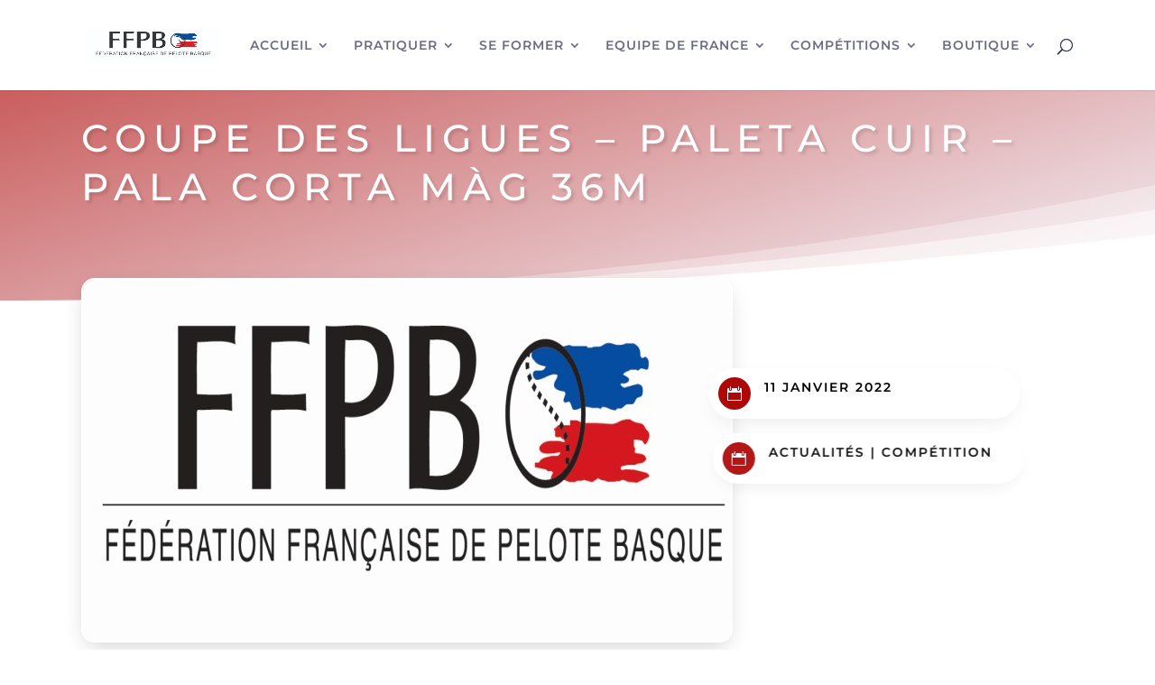

--- FILE ---
content_type: text/html; charset=utf-8
request_url: https://www.google.com/recaptcha/api2/anchor?ar=1&k=6Lfy8k0fAAAAAOkj9JdQ3Q5NbnPUTbAaQgovVTbS&co=aHR0cHM6Ly9mZnBiLm5ldDo0NDM.&hl=en&v=PoyoqOPhxBO7pBk68S4YbpHZ&size=invisible&anchor-ms=20000&execute-ms=30000&cb=37igzg13lhw
body_size: 48674
content:
<!DOCTYPE HTML><html dir="ltr" lang="en"><head><meta http-equiv="Content-Type" content="text/html; charset=UTF-8">
<meta http-equiv="X-UA-Compatible" content="IE=edge">
<title>reCAPTCHA</title>
<style type="text/css">
/* cyrillic-ext */
@font-face {
  font-family: 'Roboto';
  font-style: normal;
  font-weight: 400;
  font-stretch: 100%;
  src: url(//fonts.gstatic.com/s/roboto/v48/KFO7CnqEu92Fr1ME7kSn66aGLdTylUAMa3GUBHMdazTgWw.woff2) format('woff2');
  unicode-range: U+0460-052F, U+1C80-1C8A, U+20B4, U+2DE0-2DFF, U+A640-A69F, U+FE2E-FE2F;
}
/* cyrillic */
@font-face {
  font-family: 'Roboto';
  font-style: normal;
  font-weight: 400;
  font-stretch: 100%;
  src: url(//fonts.gstatic.com/s/roboto/v48/KFO7CnqEu92Fr1ME7kSn66aGLdTylUAMa3iUBHMdazTgWw.woff2) format('woff2');
  unicode-range: U+0301, U+0400-045F, U+0490-0491, U+04B0-04B1, U+2116;
}
/* greek-ext */
@font-face {
  font-family: 'Roboto';
  font-style: normal;
  font-weight: 400;
  font-stretch: 100%;
  src: url(//fonts.gstatic.com/s/roboto/v48/KFO7CnqEu92Fr1ME7kSn66aGLdTylUAMa3CUBHMdazTgWw.woff2) format('woff2');
  unicode-range: U+1F00-1FFF;
}
/* greek */
@font-face {
  font-family: 'Roboto';
  font-style: normal;
  font-weight: 400;
  font-stretch: 100%;
  src: url(//fonts.gstatic.com/s/roboto/v48/KFO7CnqEu92Fr1ME7kSn66aGLdTylUAMa3-UBHMdazTgWw.woff2) format('woff2');
  unicode-range: U+0370-0377, U+037A-037F, U+0384-038A, U+038C, U+038E-03A1, U+03A3-03FF;
}
/* math */
@font-face {
  font-family: 'Roboto';
  font-style: normal;
  font-weight: 400;
  font-stretch: 100%;
  src: url(//fonts.gstatic.com/s/roboto/v48/KFO7CnqEu92Fr1ME7kSn66aGLdTylUAMawCUBHMdazTgWw.woff2) format('woff2');
  unicode-range: U+0302-0303, U+0305, U+0307-0308, U+0310, U+0312, U+0315, U+031A, U+0326-0327, U+032C, U+032F-0330, U+0332-0333, U+0338, U+033A, U+0346, U+034D, U+0391-03A1, U+03A3-03A9, U+03B1-03C9, U+03D1, U+03D5-03D6, U+03F0-03F1, U+03F4-03F5, U+2016-2017, U+2034-2038, U+203C, U+2040, U+2043, U+2047, U+2050, U+2057, U+205F, U+2070-2071, U+2074-208E, U+2090-209C, U+20D0-20DC, U+20E1, U+20E5-20EF, U+2100-2112, U+2114-2115, U+2117-2121, U+2123-214F, U+2190, U+2192, U+2194-21AE, U+21B0-21E5, U+21F1-21F2, U+21F4-2211, U+2213-2214, U+2216-22FF, U+2308-230B, U+2310, U+2319, U+231C-2321, U+2336-237A, U+237C, U+2395, U+239B-23B7, U+23D0, U+23DC-23E1, U+2474-2475, U+25AF, U+25B3, U+25B7, U+25BD, U+25C1, U+25CA, U+25CC, U+25FB, U+266D-266F, U+27C0-27FF, U+2900-2AFF, U+2B0E-2B11, U+2B30-2B4C, U+2BFE, U+3030, U+FF5B, U+FF5D, U+1D400-1D7FF, U+1EE00-1EEFF;
}
/* symbols */
@font-face {
  font-family: 'Roboto';
  font-style: normal;
  font-weight: 400;
  font-stretch: 100%;
  src: url(//fonts.gstatic.com/s/roboto/v48/KFO7CnqEu92Fr1ME7kSn66aGLdTylUAMaxKUBHMdazTgWw.woff2) format('woff2');
  unicode-range: U+0001-000C, U+000E-001F, U+007F-009F, U+20DD-20E0, U+20E2-20E4, U+2150-218F, U+2190, U+2192, U+2194-2199, U+21AF, U+21E6-21F0, U+21F3, U+2218-2219, U+2299, U+22C4-22C6, U+2300-243F, U+2440-244A, U+2460-24FF, U+25A0-27BF, U+2800-28FF, U+2921-2922, U+2981, U+29BF, U+29EB, U+2B00-2BFF, U+4DC0-4DFF, U+FFF9-FFFB, U+10140-1018E, U+10190-1019C, U+101A0, U+101D0-101FD, U+102E0-102FB, U+10E60-10E7E, U+1D2C0-1D2D3, U+1D2E0-1D37F, U+1F000-1F0FF, U+1F100-1F1AD, U+1F1E6-1F1FF, U+1F30D-1F30F, U+1F315, U+1F31C, U+1F31E, U+1F320-1F32C, U+1F336, U+1F378, U+1F37D, U+1F382, U+1F393-1F39F, U+1F3A7-1F3A8, U+1F3AC-1F3AF, U+1F3C2, U+1F3C4-1F3C6, U+1F3CA-1F3CE, U+1F3D4-1F3E0, U+1F3ED, U+1F3F1-1F3F3, U+1F3F5-1F3F7, U+1F408, U+1F415, U+1F41F, U+1F426, U+1F43F, U+1F441-1F442, U+1F444, U+1F446-1F449, U+1F44C-1F44E, U+1F453, U+1F46A, U+1F47D, U+1F4A3, U+1F4B0, U+1F4B3, U+1F4B9, U+1F4BB, U+1F4BF, U+1F4C8-1F4CB, U+1F4D6, U+1F4DA, U+1F4DF, U+1F4E3-1F4E6, U+1F4EA-1F4ED, U+1F4F7, U+1F4F9-1F4FB, U+1F4FD-1F4FE, U+1F503, U+1F507-1F50B, U+1F50D, U+1F512-1F513, U+1F53E-1F54A, U+1F54F-1F5FA, U+1F610, U+1F650-1F67F, U+1F687, U+1F68D, U+1F691, U+1F694, U+1F698, U+1F6AD, U+1F6B2, U+1F6B9-1F6BA, U+1F6BC, U+1F6C6-1F6CF, U+1F6D3-1F6D7, U+1F6E0-1F6EA, U+1F6F0-1F6F3, U+1F6F7-1F6FC, U+1F700-1F7FF, U+1F800-1F80B, U+1F810-1F847, U+1F850-1F859, U+1F860-1F887, U+1F890-1F8AD, U+1F8B0-1F8BB, U+1F8C0-1F8C1, U+1F900-1F90B, U+1F93B, U+1F946, U+1F984, U+1F996, U+1F9E9, U+1FA00-1FA6F, U+1FA70-1FA7C, U+1FA80-1FA89, U+1FA8F-1FAC6, U+1FACE-1FADC, U+1FADF-1FAE9, U+1FAF0-1FAF8, U+1FB00-1FBFF;
}
/* vietnamese */
@font-face {
  font-family: 'Roboto';
  font-style: normal;
  font-weight: 400;
  font-stretch: 100%;
  src: url(//fonts.gstatic.com/s/roboto/v48/KFO7CnqEu92Fr1ME7kSn66aGLdTylUAMa3OUBHMdazTgWw.woff2) format('woff2');
  unicode-range: U+0102-0103, U+0110-0111, U+0128-0129, U+0168-0169, U+01A0-01A1, U+01AF-01B0, U+0300-0301, U+0303-0304, U+0308-0309, U+0323, U+0329, U+1EA0-1EF9, U+20AB;
}
/* latin-ext */
@font-face {
  font-family: 'Roboto';
  font-style: normal;
  font-weight: 400;
  font-stretch: 100%;
  src: url(//fonts.gstatic.com/s/roboto/v48/KFO7CnqEu92Fr1ME7kSn66aGLdTylUAMa3KUBHMdazTgWw.woff2) format('woff2');
  unicode-range: U+0100-02BA, U+02BD-02C5, U+02C7-02CC, U+02CE-02D7, U+02DD-02FF, U+0304, U+0308, U+0329, U+1D00-1DBF, U+1E00-1E9F, U+1EF2-1EFF, U+2020, U+20A0-20AB, U+20AD-20C0, U+2113, U+2C60-2C7F, U+A720-A7FF;
}
/* latin */
@font-face {
  font-family: 'Roboto';
  font-style: normal;
  font-weight: 400;
  font-stretch: 100%;
  src: url(//fonts.gstatic.com/s/roboto/v48/KFO7CnqEu92Fr1ME7kSn66aGLdTylUAMa3yUBHMdazQ.woff2) format('woff2');
  unicode-range: U+0000-00FF, U+0131, U+0152-0153, U+02BB-02BC, U+02C6, U+02DA, U+02DC, U+0304, U+0308, U+0329, U+2000-206F, U+20AC, U+2122, U+2191, U+2193, U+2212, U+2215, U+FEFF, U+FFFD;
}
/* cyrillic-ext */
@font-face {
  font-family: 'Roboto';
  font-style: normal;
  font-weight: 500;
  font-stretch: 100%;
  src: url(//fonts.gstatic.com/s/roboto/v48/KFO7CnqEu92Fr1ME7kSn66aGLdTylUAMa3GUBHMdazTgWw.woff2) format('woff2');
  unicode-range: U+0460-052F, U+1C80-1C8A, U+20B4, U+2DE0-2DFF, U+A640-A69F, U+FE2E-FE2F;
}
/* cyrillic */
@font-face {
  font-family: 'Roboto';
  font-style: normal;
  font-weight: 500;
  font-stretch: 100%;
  src: url(//fonts.gstatic.com/s/roboto/v48/KFO7CnqEu92Fr1ME7kSn66aGLdTylUAMa3iUBHMdazTgWw.woff2) format('woff2');
  unicode-range: U+0301, U+0400-045F, U+0490-0491, U+04B0-04B1, U+2116;
}
/* greek-ext */
@font-face {
  font-family: 'Roboto';
  font-style: normal;
  font-weight: 500;
  font-stretch: 100%;
  src: url(//fonts.gstatic.com/s/roboto/v48/KFO7CnqEu92Fr1ME7kSn66aGLdTylUAMa3CUBHMdazTgWw.woff2) format('woff2');
  unicode-range: U+1F00-1FFF;
}
/* greek */
@font-face {
  font-family: 'Roboto';
  font-style: normal;
  font-weight: 500;
  font-stretch: 100%;
  src: url(//fonts.gstatic.com/s/roboto/v48/KFO7CnqEu92Fr1ME7kSn66aGLdTylUAMa3-UBHMdazTgWw.woff2) format('woff2');
  unicode-range: U+0370-0377, U+037A-037F, U+0384-038A, U+038C, U+038E-03A1, U+03A3-03FF;
}
/* math */
@font-face {
  font-family: 'Roboto';
  font-style: normal;
  font-weight: 500;
  font-stretch: 100%;
  src: url(//fonts.gstatic.com/s/roboto/v48/KFO7CnqEu92Fr1ME7kSn66aGLdTylUAMawCUBHMdazTgWw.woff2) format('woff2');
  unicode-range: U+0302-0303, U+0305, U+0307-0308, U+0310, U+0312, U+0315, U+031A, U+0326-0327, U+032C, U+032F-0330, U+0332-0333, U+0338, U+033A, U+0346, U+034D, U+0391-03A1, U+03A3-03A9, U+03B1-03C9, U+03D1, U+03D5-03D6, U+03F0-03F1, U+03F4-03F5, U+2016-2017, U+2034-2038, U+203C, U+2040, U+2043, U+2047, U+2050, U+2057, U+205F, U+2070-2071, U+2074-208E, U+2090-209C, U+20D0-20DC, U+20E1, U+20E5-20EF, U+2100-2112, U+2114-2115, U+2117-2121, U+2123-214F, U+2190, U+2192, U+2194-21AE, U+21B0-21E5, U+21F1-21F2, U+21F4-2211, U+2213-2214, U+2216-22FF, U+2308-230B, U+2310, U+2319, U+231C-2321, U+2336-237A, U+237C, U+2395, U+239B-23B7, U+23D0, U+23DC-23E1, U+2474-2475, U+25AF, U+25B3, U+25B7, U+25BD, U+25C1, U+25CA, U+25CC, U+25FB, U+266D-266F, U+27C0-27FF, U+2900-2AFF, U+2B0E-2B11, U+2B30-2B4C, U+2BFE, U+3030, U+FF5B, U+FF5D, U+1D400-1D7FF, U+1EE00-1EEFF;
}
/* symbols */
@font-face {
  font-family: 'Roboto';
  font-style: normal;
  font-weight: 500;
  font-stretch: 100%;
  src: url(//fonts.gstatic.com/s/roboto/v48/KFO7CnqEu92Fr1ME7kSn66aGLdTylUAMaxKUBHMdazTgWw.woff2) format('woff2');
  unicode-range: U+0001-000C, U+000E-001F, U+007F-009F, U+20DD-20E0, U+20E2-20E4, U+2150-218F, U+2190, U+2192, U+2194-2199, U+21AF, U+21E6-21F0, U+21F3, U+2218-2219, U+2299, U+22C4-22C6, U+2300-243F, U+2440-244A, U+2460-24FF, U+25A0-27BF, U+2800-28FF, U+2921-2922, U+2981, U+29BF, U+29EB, U+2B00-2BFF, U+4DC0-4DFF, U+FFF9-FFFB, U+10140-1018E, U+10190-1019C, U+101A0, U+101D0-101FD, U+102E0-102FB, U+10E60-10E7E, U+1D2C0-1D2D3, U+1D2E0-1D37F, U+1F000-1F0FF, U+1F100-1F1AD, U+1F1E6-1F1FF, U+1F30D-1F30F, U+1F315, U+1F31C, U+1F31E, U+1F320-1F32C, U+1F336, U+1F378, U+1F37D, U+1F382, U+1F393-1F39F, U+1F3A7-1F3A8, U+1F3AC-1F3AF, U+1F3C2, U+1F3C4-1F3C6, U+1F3CA-1F3CE, U+1F3D4-1F3E0, U+1F3ED, U+1F3F1-1F3F3, U+1F3F5-1F3F7, U+1F408, U+1F415, U+1F41F, U+1F426, U+1F43F, U+1F441-1F442, U+1F444, U+1F446-1F449, U+1F44C-1F44E, U+1F453, U+1F46A, U+1F47D, U+1F4A3, U+1F4B0, U+1F4B3, U+1F4B9, U+1F4BB, U+1F4BF, U+1F4C8-1F4CB, U+1F4D6, U+1F4DA, U+1F4DF, U+1F4E3-1F4E6, U+1F4EA-1F4ED, U+1F4F7, U+1F4F9-1F4FB, U+1F4FD-1F4FE, U+1F503, U+1F507-1F50B, U+1F50D, U+1F512-1F513, U+1F53E-1F54A, U+1F54F-1F5FA, U+1F610, U+1F650-1F67F, U+1F687, U+1F68D, U+1F691, U+1F694, U+1F698, U+1F6AD, U+1F6B2, U+1F6B9-1F6BA, U+1F6BC, U+1F6C6-1F6CF, U+1F6D3-1F6D7, U+1F6E0-1F6EA, U+1F6F0-1F6F3, U+1F6F7-1F6FC, U+1F700-1F7FF, U+1F800-1F80B, U+1F810-1F847, U+1F850-1F859, U+1F860-1F887, U+1F890-1F8AD, U+1F8B0-1F8BB, U+1F8C0-1F8C1, U+1F900-1F90B, U+1F93B, U+1F946, U+1F984, U+1F996, U+1F9E9, U+1FA00-1FA6F, U+1FA70-1FA7C, U+1FA80-1FA89, U+1FA8F-1FAC6, U+1FACE-1FADC, U+1FADF-1FAE9, U+1FAF0-1FAF8, U+1FB00-1FBFF;
}
/* vietnamese */
@font-face {
  font-family: 'Roboto';
  font-style: normal;
  font-weight: 500;
  font-stretch: 100%;
  src: url(//fonts.gstatic.com/s/roboto/v48/KFO7CnqEu92Fr1ME7kSn66aGLdTylUAMa3OUBHMdazTgWw.woff2) format('woff2');
  unicode-range: U+0102-0103, U+0110-0111, U+0128-0129, U+0168-0169, U+01A0-01A1, U+01AF-01B0, U+0300-0301, U+0303-0304, U+0308-0309, U+0323, U+0329, U+1EA0-1EF9, U+20AB;
}
/* latin-ext */
@font-face {
  font-family: 'Roboto';
  font-style: normal;
  font-weight: 500;
  font-stretch: 100%;
  src: url(//fonts.gstatic.com/s/roboto/v48/KFO7CnqEu92Fr1ME7kSn66aGLdTylUAMa3KUBHMdazTgWw.woff2) format('woff2');
  unicode-range: U+0100-02BA, U+02BD-02C5, U+02C7-02CC, U+02CE-02D7, U+02DD-02FF, U+0304, U+0308, U+0329, U+1D00-1DBF, U+1E00-1E9F, U+1EF2-1EFF, U+2020, U+20A0-20AB, U+20AD-20C0, U+2113, U+2C60-2C7F, U+A720-A7FF;
}
/* latin */
@font-face {
  font-family: 'Roboto';
  font-style: normal;
  font-weight: 500;
  font-stretch: 100%;
  src: url(//fonts.gstatic.com/s/roboto/v48/KFO7CnqEu92Fr1ME7kSn66aGLdTylUAMa3yUBHMdazQ.woff2) format('woff2');
  unicode-range: U+0000-00FF, U+0131, U+0152-0153, U+02BB-02BC, U+02C6, U+02DA, U+02DC, U+0304, U+0308, U+0329, U+2000-206F, U+20AC, U+2122, U+2191, U+2193, U+2212, U+2215, U+FEFF, U+FFFD;
}
/* cyrillic-ext */
@font-face {
  font-family: 'Roboto';
  font-style: normal;
  font-weight: 900;
  font-stretch: 100%;
  src: url(//fonts.gstatic.com/s/roboto/v48/KFO7CnqEu92Fr1ME7kSn66aGLdTylUAMa3GUBHMdazTgWw.woff2) format('woff2');
  unicode-range: U+0460-052F, U+1C80-1C8A, U+20B4, U+2DE0-2DFF, U+A640-A69F, U+FE2E-FE2F;
}
/* cyrillic */
@font-face {
  font-family: 'Roboto';
  font-style: normal;
  font-weight: 900;
  font-stretch: 100%;
  src: url(//fonts.gstatic.com/s/roboto/v48/KFO7CnqEu92Fr1ME7kSn66aGLdTylUAMa3iUBHMdazTgWw.woff2) format('woff2');
  unicode-range: U+0301, U+0400-045F, U+0490-0491, U+04B0-04B1, U+2116;
}
/* greek-ext */
@font-face {
  font-family: 'Roboto';
  font-style: normal;
  font-weight: 900;
  font-stretch: 100%;
  src: url(//fonts.gstatic.com/s/roboto/v48/KFO7CnqEu92Fr1ME7kSn66aGLdTylUAMa3CUBHMdazTgWw.woff2) format('woff2');
  unicode-range: U+1F00-1FFF;
}
/* greek */
@font-face {
  font-family: 'Roboto';
  font-style: normal;
  font-weight: 900;
  font-stretch: 100%;
  src: url(//fonts.gstatic.com/s/roboto/v48/KFO7CnqEu92Fr1ME7kSn66aGLdTylUAMa3-UBHMdazTgWw.woff2) format('woff2');
  unicode-range: U+0370-0377, U+037A-037F, U+0384-038A, U+038C, U+038E-03A1, U+03A3-03FF;
}
/* math */
@font-face {
  font-family: 'Roboto';
  font-style: normal;
  font-weight: 900;
  font-stretch: 100%;
  src: url(//fonts.gstatic.com/s/roboto/v48/KFO7CnqEu92Fr1ME7kSn66aGLdTylUAMawCUBHMdazTgWw.woff2) format('woff2');
  unicode-range: U+0302-0303, U+0305, U+0307-0308, U+0310, U+0312, U+0315, U+031A, U+0326-0327, U+032C, U+032F-0330, U+0332-0333, U+0338, U+033A, U+0346, U+034D, U+0391-03A1, U+03A3-03A9, U+03B1-03C9, U+03D1, U+03D5-03D6, U+03F0-03F1, U+03F4-03F5, U+2016-2017, U+2034-2038, U+203C, U+2040, U+2043, U+2047, U+2050, U+2057, U+205F, U+2070-2071, U+2074-208E, U+2090-209C, U+20D0-20DC, U+20E1, U+20E5-20EF, U+2100-2112, U+2114-2115, U+2117-2121, U+2123-214F, U+2190, U+2192, U+2194-21AE, U+21B0-21E5, U+21F1-21F2, U+21F4-2211, U+2213-2214, U+2216-22FF, U+2308-230B, U+2310, U+2319, U+231C-2321, U+2336-237A, U+237C, U+2395, U+239B-23B7, U+23D0, U+23DC-23E1, U+2474-2475, U+25AF, U+25B3, U+25B7, U+25BD, U+25C1, U+25CA, U+25CC, U+25FB, U+266D-266F, U+27C0-27FF, U+2900-2AFF, U+2B0E-2B11, U+2B30-2B4C, U+2BFE, U+3030, U+FF5B, U+FF5D, U+1D400-1D7FF, U+1EE00-1EEFF;
}
/* symbols */
@font-face {
  font-family: 'Roboto';
  font-style: normal;
  font-weight: 900;
  font-stretch: 100%;
  src: url(//fonts.gstatic.com/s/roboto/v48/KFO7CnqEu92Fr1ME7kSn66aGLdTylUAMaxKUBHMdazTgWw.woff2) format('woff2');
  unicode-range: U+0001-000C, U+000E-001F, U+007F-009F, U+20DD-20E0, U+20E2-20E4, U+2150-218F, U+2190, U+2192, U+2194-2199, U+21AF, U+21E6-21F0, U+21F3, U+2218-2219, U+2299, U+22C4-22C6, U+2300-243F, U+2440-244A, U+2460-24FF, U+25A0-27BF, U+2800-28FF, U+2921-2922, U+2981, U+29BF, U+29EB, U+2B00-2BFF, U+4DC0-4DFF, U+FFF9-FFFB, U+10140-1018E, U+10190-1019C, U+101A0, U+101D0-101FD, U+102E0-102FB, U+10E60-10E7E, U+1D2C0-1D2D3, U+1D2E0-1D37F, U+1F000-1F0FF, U+1F100-1F1AD, U+1F1E6-1F1FF, U+1F30D-1F30F, U+1F315, U+1F31C, U+1F31E, U+1F320-1F32C, U+1F336, U+1F378, U+1F37D, U+1F382, U+1F393-1F39F, U+1F3A7-1F3A8, U+1F3AC-1F3AF, U+1F3C2, U+1F3C4-1F3C6, U+1F3CA-1F3CE, U+1F3D4-1F3E0, U+1F3ED, U+1F3F1-1F3F3, U+1F3F5-1F3F7, U+1F408, U+1F415, U+1F41F, U+1F426, U+1F43F, U+1F441-1F442, U+1F444, U+1F446-1F449, U+1F44C-1F44E, U+1F453, U+1F46A, U+1F47D, U+1F4A3, U+1F4B0, U+1F4B3, U+1F4B9, U+1F4BB, U+1F4BF, U+1F4C8-1F4CB, U+1F4D6, U+1F4DA, U+1F4DF, U+1F4E3-1F4E6, U+1F4EA-1F4ED, U+1F4F7, U+1F4F9-1F4FB, U+1F4FD-1F4FE, U+1F503, U+1F507-1F50B, U+1F50D, U+1F512-1F513, U+1F53E-1F54A, U+1F54F-1F5FA, U+1F610, U+1F650-1F67F, U+1F687, U+1F68D, U+1F691, U+1F694, U+1F698, U+1F6AD, U+1F6B2, U+1F6B9-1F6BA, U+1F6BC, U+1F6C6-1F6CF, U+1F6D3-1F6D7, U+1F6E0-1F6EA, U+1F6F0-1F6F3, U+1F6F7-1F6FC, U+1F700-1F7FF, U+1F800-1F80B, U+1F810-1F847, U+1F850-1F859, U+1F860-1F887, U+1F890-1F8AD, U+1F8B0-1F8BB, U+1F8C0-1F8C1, U+1F900-1F90B, U+1F93B, U+1F946, U+1F984, U+1F996, U+1F9E9, U+1FA00-1FA6F, U+1FA70-1FA7C, U+1FA80-1FA89, U+1FA8F-1FAC6, U+1FACE-1FADC, U+1FADF-1FAE9, U+1FAF0-1FAF8, U+1FB00-1FBFF;
}
/* vietnamese */
@font-face {
  font-family: 'Roboto';
  font-style: normal;
  font-weight: 900;
  font-stretch: 100%;
  src: url(//fonts.gstatic.com/s/roboto/v48/KFO7CnqEu92Fr1ME7kSn66aGLdTylUAMa3OUBHMdazTgWw.woff2) format('woff2');
  unicode-range: U+0102-0103, U+0110-0111, U+0128-0129, U+0168-0169, U+01A0-01A1, U+01AF-01B0, U+0300-0301, U+0303-0304, U+0308-0309, U+0323, U+0329, U+1EA0-1EF9, U+20AB;
}
/* latin-ext */
@font-face {
  font-family: 'Roboto';
  font-style: normal;
  font-weight: 900;
  font-stretch: 100%;
  src: url(//fonts.gstatic.com/s/roboto/v48/KFO7CnqEu92Fr1ME7kSn66aGLdTylUAMa3KUBHMdazTgWw.woff2) format('woff2');
  unicode-range: U+0100-02BA, U+02BD-02C5, U+02C7-02CC, U+02CE-02D7, U+02DD-02FF, U+0304, U+0308, U+0329, U+1D00-1DBF, U+1E00-1E9F, U+1EF2-1EFF, U+2020, U+20A0-20AB, U+20AD-20C0, U+2113, U+2C60-2C7F, U+A720-A7FF;
}
/* latin */
@font-face {
  font-family: 'Roboto';
  font-style: normal;
  font-weight: 900;
  font-stretch: 100%;
  src: url(//fonts.gstatic.com/s/roboto/v48/KFO7CnqEu92Fr1ME7kSn66aGLdTylUAMa3yUBHMdazQ.woff2) format('woff2');
  unicode-range: U+0000-00FF, U+0131, U+0152-0153, U+02BB-02BC, U+02C6, U+02DA, U+02DC, U+0304, U+0308, U+0329, U+2000-206F, U+20AC, U+2122, U+2191, U+2193, U+2212, U+2215, U+FEFF, U+FFFD;
}

</style>
<link rel="stylesheet" type="text/css" href="https://www.gstatic.com/recaptcha/releases/PoyoqOPhxBO7pBk68S4YbpHZ/styles__ltr.css">
<script nonce="EOSID6NXFvK-GMvWLGha2g" type="text/javascript">window['__recaptcha_api'] = 'https://www.google.com/recaptcha/api2/';</script>
<script type="text/javascript" src="https://www.gstatic.com/recaptcha/releases/PoyoqOPhxBO7pBk68S4YbpHZ/recaptcha__en.js" nonce="EOSID6NXFvK-GMvWLGha2g">
      
    </script></head>
<body><div id="rc-anchor-alert" class="rc-anchor-alert"></div>
<input type="hidden" id="recaptcha-token" value="[base64]">
<script type="text/javascript" nonce="EOSID6NXFvK-GMvWLGha2g">
      recaptcha.anchor.Main.init("[\x22ainput\x22,[\x22bgdata\x22,\x22\x22,\[base64]/[base64]/[base64]/[base64]/cjw8ejpyPj4+eil9Y2F0Y2gobCl7dGhyb3cgbDt9fSxIPWZ1bmN0aW9uKHcsdCx6KXtpZih3PT0xOTR8fHc9PTIwOCl0LnZbd10/dC52W3ddLmNvbmNhdCh6KTp0LnZbd109b2Yoeix0KTtlbHNle2lmKHQuYkImJnchPTMxNylyZXR1cm47dz09NjZ8fHc9PTEyMnx8dz09NDcwfHx3PT00NHx8dz09NDE2fHx3PT0zOTd8fHc9PTQyMXx8dz09Njh8fHc9PTcwfHx3PT0xODQ/[base64]/[base64]/[base64]/bmV3IGRbVl0oSlswXSk6cD09Mj9uZXcgZFtWXShKWzBdLEpbMV0pOnA9PTM/bmV3IGRbVl0oSlswXSxKWzFdLEpbMl0pOnA9PTQ/[base64]/[base64]/[base64]/[base64]\x22,\[base64]\\u003d\\u003d\x22,\x22F0ElWzzDiXc9Z8KBVjTCiMO/wobCg8OGFMK0w4lTbsKLXsK4V3MaOwTDrAZ6w5kywpLDsMOLEcORUMO5QXJEeAbCtQU5wrbCqVPDpzlNcXkrw55ZcsKjw4FnZxjChcO7dcKgQ8OkGMKTSnJGfA3DnVrDucOIQcKeY8O6w43CvQ7CncK1UDQYAXLCn8KtTBgSNlEkJ8Kcw43DqQ/CvAbDhw48wrYiwqXDjj7CmilNc8OPw6jDvmDDhMKEPRHCtz1gwovDkMODwoVfwqsoVcOYwrPDjsO/F3FNZjvCgD0ZwqEPwoRVE8KTw5PDp8Ozw70Yw7cJTzgVdWzCkcK7BTTDn8OtZMKMTTnCosKrw5bDv8OuNcORwpE6XxYbwqfDjMOcUWPCscOkw5TCtcOYwoYaPcKmeEoPJVx6LMOQasKZSsOURjbCkDvDuMOsw4NsWSnDrcO/w4vDtwlPScONwppAw7JFw7wfwqfCn0gyXTXDqnDDs8OIS8Oswpl4wrvDnMOqwpzDosOpEHNhbm/Dh2IJwo3DqxEMOcO1E8KVw7XDl8OOwrnDh8KRwpkdZcOhwp/CrcKMUsKZw5IYeMK2w4zCtcOAaMKVDgHCrx3DlsOhw6xqZE0lQ8KOw5LCisKzwqxdw55tw6ckwpVRwpsYw45tGMK2BkghwqXCoMOSwpTCrsK7SAE9wrXCmsOPw7V7UTrCgsOJwpUgUMKEdhlcH8KAOihPw4RjPcOIDDJcWcKpwoVUO8KmWx3ClWUEw61Hwo/DjcOxw7HCgWvCvcKoFMKhwrPCqcKnZiXDvsKUwpjCmTnCsGUTw7XDoh8Pw7lYfz/CtsKZwoXDjHjCn3XCksKfwqlfw68qw5IEwqk9wrfDhzwLHsOVYsOfw6LCoitOw7Rhwp0oPsO5wrrCtjLCh8KTJsOXY8KCwrzDuEnDoDBSwozClMOcw4kfwqlhw43CssOdSTrDnEVZD1TCujrCqhDCuz5iPhLCjsKkNBxCwrDCmU3Dr8OrG8K/KXlrc8OiVcKKw5vCtUvClcKQKcOxw6PCqcK3w6lYKn7ClMK3w7Fgw63DmcOXK8KVbcKawrHDhcOswp0UXsOwb8KrQ8OawqwWw7ViSn17RRnCrcKjF0/[base64]/[base64]/w4fCvRYNwrUdEHRFAEXCi2hPwpHDl8K0TMKlCMOoSDTCt8Knw6XDosK4w6sYwrBzCRTCjBLDtT9UwqfDt2MNB2TDj217YSAWw6LDq8Kdw4Rbw7fCicOMJMOQKMKOO8KDJwpRworDuxDCsirDlxrChUHCv8OsCMO2fi0VCUdja8O/w7d4w59/[base64]/DvcOnJMOoPMO9w5l3UTt2w6spwpxtYQcUQwzCksKTNFbCi8K5w47CgCzDl8O4wrjDqCdKZgAwwpbDg8OVFjoBwqRAbzsAHEXDiAx6w5DCtcKwNR9kZzccw4LCoA7Ch0HCrMKkw5LDsiJ1w4Ziw7YDKcOhw6TDhnp7wp0wGiNOw50mI8OHJh/DrV82wqwZw7jDgQlBCU8Hwo0oFMKNB3Juc8KcYcKqZXVAw7/CpsOuwot3f3PCjQPDpkPDp2hoKDvClW3CpsKeKsOowr8dYRIpw6ARFArCogxTcQUODiJHLi0vwpNIw6NBw5IpJ8K2JsO/XX3ChjZSCyzCucOewpvDs8O6wpdCWsOfN2bCiVnDrEB3woR+YsOeewVXw5wDwrbDn8O6wqt0eWMtw7UOb0bCj8K+YTkRdndIanBPYhxRwrFewqbCoiwzw6Yxw60xwoU7w5AIw600woU0w7XDkybCsDFzw5nDpm5aCzM6UlYswrNbHXENS1nCisO/[base64]/DssK7OgQvwp9+wq5pdyXDgQvDosKvw4sKw4zDq2UWw4Auwq1jNkDCgMKFw4Jbwqw+wrF+w7diw7lmwrQ6bTc7wpnCvwTDucKcwrvDv0k8LsOyw5TDnMKJDGUJNRTCo8KfbiHDtMKoMcOgwoPDugZ8HsOmwoh4AMK7w4Flc8KlMcK3ZUFiwq3DgcOYwqrDlVMtwqxIwr/ClSLDvcKDZnlOw4xRw4YSASjDmMOUdUjDlBQIwoN/w50aQcOXUyEJw6/CnsKzMcKAw7dow7xcWwspVzLDlnskMsOoYhXDn8OIYsOAalUbNcORDsOfw4HDtzPDm8OxwoQAw6B+CHhyw4bCqHUVRMOWwrA6wrzDkcKZDHs+w4bDsCpSwr/DpzpFBXXCq1PDpMOvDGN2w7fDsMOSwqMpw6rDk0LCnXbCg1DDvjgDLQ3Cr8KMw5JPJcKtFx5ww50aw7A8woTCpAoGNsKTw5LDjsKewqDDo8KdHsKVLcObL8Kib8KINMKsw7/CoMOfbMK4S01nw4jCscO7FsOwQcOZQWLDtz/Cm8K7wpLDpcKpZTR5w6fCrcO9wqdVwojCgcOKwpDClMKAfWjCk0PCumbCpH7CocKmG1bDvk0kdcOcw783PcOxRcO8w6Uqw4zDiETDhxs3w5rDm8OZw4gBQ8K2IgcUDsOkI3bCsxfDq8OaMgEDT8KtWzQiwqIQeknDnAwbOGvDosOEwoY8Fj/CjVHDmnzDvDFkw7Jrw4fCh8Kaw5jCm8Oyw5/Dv2XDnMKTBx/[base64]/CnjPCtQ3DlAI+ZcKoZnTDiRQ1M8Orw69Yw5pLf8K4ThIiw5jCtwdtbSwdw5jDrsK7ODDCsMO9wq3DucOgw7UxK1hPwpLCg8O4w71tJcKXw4bDhcOHdMO+w5PDosKLwqnCkBY4CsKXw4Vsw5JqYcKVw4PDh8KYKD/[base64]/wr/DoUlGNSTDum7CncKRw5dGw7wvN8Osw43DlV/[base64]/Cl8OkUBQFw69twoxBw4tZBsKSf8OheUzCocO4IsK8dAQgcMKxwoY2wptbH8KmRVA5wofCu3MvIcKdD1TCkG7DvcKew7vCsSZcRMK5JcKgOifDmMOXPwjCsMOdd0jDk8KVf0vDo8KuAA/CgCfDmDTCpzrDtVXDqDxrwpDCrcOib8Kdw59gw5dZwoPDv8OSKUoKN2l/w4DDucKQw5MqwrDClVrCuCQtM2TChcKsXR3DmsKcCFjCq8KmQlvDhyfDtcOSVjzCmRrDmcOnwolvesOnBV9Uwqhmwr3CuMKZw7pGBTI2w5zDhsKufsOLwojDvcKqw6tlwpA4Nl5pGhjDjMKGLnnDncO/wq7CnWjCgwnCp8KKAcKGw41+woXDt3NpEToPw77Ch03DhMK2w5fCnWsSwpsww5NgTMOAwqbDvMOCCcKXwpdtw7R9w7tVR0xfIQzCiA3Do2PDgcOAM8KOLAMMw5dJOMOqfxRTw53Do8KAY3PCqcKMRz5uYMKnfsO7Gk/DnGM1w6BFLXLDlS5SDHbCgsKnCcOXw6DDoVEiw7Ujw5w0wp3DujwJwqLDk8Ogw7JdwqLDscKSw5MMScOOwqzCpDk/RMKYN8KhLzsIw4RwfhPDt8K+asK9w701U8OUeVTDgUjCjsK3wrPChsKiwp9bPsKgf8KHwovDksK+w75/w5PDij3Ch8KGw7gIYitLPDovwqfDtcKeO8O6asOyPTLCiwrCkMKkw542wpQANMOSWyNgw7vCqsKaQ2wZaCLCkcOICXjDmX5AY8O5QsKNVC0YwqnDqcOqwpzDvzkqYMObw4LCqMKew4Myw5N2w4N2wqLDgcOse8O7fsONw5UJw4QQA8KzNUo9w5fCqRcfw7rCpSEdwr/Dk0PCkE8aw7PCksO8w4d1MTDDnMOiwq8CK8O/d8K6w6ghG8OcFGJ8bH/DicKWR8KOJsOxbi50UcO4bsKdQk1DNS3DrcOKw51uWsKafVcRGTJ1w77DsMOQVGXDhiLDhS/DkwfCmsK0wpUWLcOWwoPCuyXCk8KrbynDoE04bQsJbsKLd8KwcAzDv3liw61fOADDjcOsw5HChcODKycmw7bDsGtifjPDosKYw6HCtMOiw6rCgsKOw5nDscO0wp4UQ2/CqsOTGyY4T8OIw5Idw7/Dt8OWw7nDg2LDhMKhwq7Cn8OawpJESsKlKG3Dv8OxfcKgYcO2w6nDszpxwopIwr85V8KGI0HDksOFw6LCnSbDrsO+wpDCncO2VBEvw4XCt8KfwrLDjjpqwrsAa8K1wr1wLsOLw5VTwrheAXZsfFnDtTFYYFFHw6J5wrrDs8Kvwo3DkzZPwpd/wqETOnEXwo/DksOxZsO/X8KsVcK+aXI6wrF9w7bDsATDigDDqDBjPMOdwoMqOsKcw7NcwpjDr3fDmkgBwpbDv8Kww5PCjcOUCcOiwo3DlcKfwpdDfsKQWD91w5HCucOAwrLClH0mWwoxJ8OqLD/ChsOQcg/[base64]/PgAjw4LDiTjDvsKxJcKMZMOzNBLCrA98dsKMKMO4BxDCpcODw4FxN0rDsEoYRMKZw6vDpsKKHMOoG8OUF8Kow4DDv07DoU/[base64]/CpWVCZcOXwoxoIcOZXSpcw7PCksKEw7PDn8OIw7TDrX7DvcKTwrPCnmLDisO6wqnCqsOjw7JVFjvCm8K+w5XDvcOvGj0CN2/Dl8Kbw7QZSMOUeMOYw5RaYsKvw7NxwoDCqcObwo3DmMK6wrXCkmbDgQHCjl/DpMOWccKZSMOGMMOrwpvDv8ORNnfCiktww7kKwrgDw5LCs8KdwqRRwpjCiG0pUkA+wrc5w73CrwPCoG4gwovCrhgodELDu11jwofCtRrDsMOtS0FjBsO6w6/Cp8K6w7wHK8KLw6nCj2rCjibDqm0Pw7hsNW0Fw5tMwrY5woIlC8KxbRzDgsOzXSfDokbCmiLDhsKeZCctw7nCtMOSeCTDmsKObMKrwqUce8OSwr4/GSEgUQsSw5LCscO7TMO6w4rDg8KiIsOBw6xacMOfVWDCi1nDnFPDnsKowqrCjiYwwqthSsKaE8K/S8KTFsOcB2vDrMOXwpEZERHDtVpew5jCphFWw7BraEVOw5hpw7lZw7HCgMKuScKGcDotw5o6OsKkwq3DnMOPV2HCuE0Qw70bw6PDhMOZAlDDnMOgVnLCqsKzwpTCgsOIw5LCncKBWsOgOHnDssOOLcKbwrZlXRvCj8KzwpMgcsKfwr/DtyBWfMOYcsKbwr/CjMKPTDrCk8OuQcK/w7/DlVHClijDv8OMMw8YwrrDvsO8ZjoMw7Bowq57LcOHwqJQIcKPwp3DnT7CiRU1RcK/w6fCsQNSw6bChgNEw4hHw4Qhw7UHME3CihDChW/Ds8OySMOsO8KXw4fCssKPwrErwq/Dt8K0PcOWw58bw7ddTBM7EQUSwrPCqMKuIy/Dt8KnbcKOAsOfIE/CtMKywoTDuUJvfTvDosOJV8O0wop7YDTCsxl5w4TComvCiSTDncKJbcOsXAHDuTHCszvDs8Otw7DCosOIwobCrgc0wp/DrsKaEMOpw45UAsKgfMKtw5AQAMKKwq9recKMwq3CiDYMBjnCr8OpXhhTw6h3w5/[base64]/Cgl9cwr4ZaTjDl8KtLMOXwrTCiR0LwoQSPxzCpnfCp11BJsKjNCTDuWTDkW/Dl8O8e8KETRvDj8OWXnk7XsKMZkXCtcKHV8OidsOgwrRjZy3DjsOHLsO/DsOGwoDDl8ORwqjDnmXDhG8xZsK1PVLDucKswo8Fwo/CrsKHwqHCkiY6w61BworCqULDhQtyM3AfDMKLw4HCisOkH8KBOcOGcMKAfAJzXgJJDsKwwqtzURnDs8OkwojCs2c7w4XCh3txe8KOaSnDmcKew7DDosOAZx0yHcKoLnPCu11vw7LCjMKDMsKMw4HDrh/CihXDkGjDnwjChsKhw7vDkcK6wp8mwqDClRLDksKkBl13w7Ulw5bDmcOXwqPCm8OHwphnwp/DkMKQKEvDoX7ClEpYLMOzXMO5HGNiKiXDlV5lw4g8wrfDkWpcwpZ1w7c6HzXDksKfwobDhcOkXMO/VcOyWF/Ds3LChxTCkMKDKCfChMK2T2wfwrnDojfCk8KvwpvDqgrCoBotwpRyQsOpbncbw5k0PSLDn8KEw587wo8TYB/CqkBuwqsCwqDDhlPDsMKmw7RbCTTDiTzDusKkCsKZwqd9w6tDZMOmw6vDmQ3DvDbDqcKLf8OAUSnDnj8ZfcOiOTFDw47CksOACyzDr8KxwoBGZBTDtcOvw4/[base64]/Cv04rasOqw6g+wqrDjT/Dt0DDusO3wr/ChVPDrcKLw4DDqMKpb2NJB8KhwrTCssOORkHChUTDpsKLAVjCpsK/TMO/w6fDr3zDiMO3w63CvVJtw4UcwqTCr8OnwqzDtFpVej/DoHbDusKOBsKpPS1tHglwWMOowo1xwp3CnicXwpdUwplvaEp5wqYpFRzChGXDsQFvwpVfw6fCgcKLesOgFhwWw6XClsOkB19ywogVwqspUyXCrMO5w5seHMKkwpfDoWcDGcO+w6/[base64]/CiXQYTD3DuFnDvSlmworDlMKRSDnDkDocJ8OawqHDtE/Ds8O6wrNawqBJCm43YVxIw5rCp8Knwp5eEkzDggfDjMOAw6bDkyHDnMO4JGTDrcOmIsK7Z8Kcwo7ChTbCmMK5w4DCjQbDqcKBw6XDqcKEw79dw55yb8OsSi7CmcK6wp/Ck3nCscOJw73DnBocO8O4wq/DuCHCklTCjMKfNlLDnzLCkMOyZ1vChHweUcK+wqjDng0XUC/CqMOOw5gvVBMcwqLDlj/Drkx3KnVIw5DCjyUuQkZhMhHCm3xew5nDhnDCum/DrsKmwoTCnWwewr0TdcObw6zCoMK+wqPDhB0ow7Rfw47DnMKfH2scw5DDscOywovCigzCisO7IhR/[base64]/[base64]/wpY/c8Khwp/CvMOHKBnCkT4cwrzCpjcAbcOIwr9FX2XCkMOFQFnCk8OjccK1GsKVL8KaPinCg8OHwqnDi8OrwobCpCpIw71nw4wTwr4WTMKLwr4pJzvCq8ObeT3CmRwgPy8/VDrDmcKJw5zDpsOpwrvCtGTDlBVtJy7Ch2F9MsKVw53Dt8Oywp7DpcO6CMOxRSPDjMK8w4hbw4dpFsKiV8O0U8O1wr0fXSpga8OZQMOfwqTCgU1mCnHDnsOhPwIqd8KpfsKfLBNWHsKuw7lTw6VqDUzClkc8wpjDmWl/UjBjw6nDtMKvwpMiV1bCu8Orw7QdXAEKw71XwposFsKRbnHCusOTwrrDiFp6KcKUwqYlwo8AJcKwBcOfwpJIEm4VMsK/wobCqAbCqSAcwqF/w77Cp8Ksw7ZPY2vClnNuw64UwrPDr8KMeUJ1wp3Cnm1KHj1Xw4HDrsOTNMO/[base64]/wrLDt8OUCmXDmWMwEHzCj8KwwrIXw7/CnybDmsOIw7PCmMKeBlIqwp1Rw74jL8ORWsKyw6vCr8OFwqLCvMO0w4QeV2DCuSRSDGsZw79yGcOGwqZVwosRwoPDvsKkf8OnGBnCsEHDrh7CicOMYX8ww5HCi8OLWxrDsVkbwqzCi8Kkw77Di0Qhwr82Km/[base64]/w5TDmcKBwq7CpMOSw4XCmMKzGcKAw4wvccKrBD1FUUfDvsKWw5EEwp9bw7IBRsKzwpTDrx5WwrsITl1swptswpF1BsKhTsOOw5DCisOHw7hAw5nCgcO6wpXDscOaaRbDvQHDoygWWA1RIW/CgMOSXsK+fsKPDcO7KMOwZMOzIMO0w5PDnSMgcsKCYElZw7bClTvCqcO0wq3CkjPDvVEJw6A7wqrCmHsZwrnCtsOow6rDnmHDjinDsR7CnxI4wrXCvhciD8KgBCjDsMOqX8KcwqrCr2kzBMK4ZVnCuTXDoDRjw4ozw6rCsy7ChWDDtXXDnUdBFcK3M8KnKcK/fkLDjsOfwo9vw6DDgMOTwr3CtMOfwoXCosOUw6vDuMOTw5dOXxQrFVHCrMKeSVVqwq9jw6sCwrnDgkzCmMOMf3bCv1HCq2vCvFZ0dinDni5rVjZHwoAbw4Fhcg/DuMK3w6/Cr8OtTSF2w68BZ8KUw4FOwoFWc8O9w4DCvi5nw4VNwqTCoXVDw5UswrjDiRXCjFzCqMOdwrvCh8KNMMKqwrLDl1YMwo8Swrs/wp1hb8O0w7BuMRN0KzjCknzCp8KBwqHCtxjCkcOMADLDlcOiw7vDk8OuwoHCtcOGw78Xwro4wo4RfxJaw78PwroBw7/DoyfClyB/Gyorw4XDhT11w67Do8O/w4/CpT49NsK/w5gPw7DDvcORZ8OFERfCnyDCsUPCtDkww5Nuwr3DnBZrTcOOccKOWsKVwr1VEyRnCwDDk8OJZGV/w4fCmwfCoRHDicO4ecOBw4p3wrx7woMHw7TCqyfDmzR4W0UqG1TDhUnDjx7DumV1O8OMwo91wr3Ci1rDj8OGw6LDtcKJbFbCqsKMwr0nwojCjMKiwq1XZsKVRsOwwq/Cv8Oxw4pCw5sFPcOswojCqMOnL8KXw5kIFsKgwrVyGTnDrRfDhMOrdcO7QsOQwrHCkDgsX8O+f8OzwrhGw7Bfw6hDw79EKcOhUmbCn1NDw4EBOHtMV2XCrMKDw4UIY8O4wr3CuMOww5AGQgUBacK/w7RMwoJdLTsseWzCocOcBFjDosOJw4olL2vDhcKbwq3Dv3XCjijClMKfRFnDjR84CEvDhMOXwqzCp8KJRcO0P0BIwrsKw73CrMOVw7DDmQswenVsWU5Aw4tSw5Eow5IwA8KBwptIwqQmwrLCs8OxOsKgKx9iZz7DtMO/w6sqEsKRwoxxXcOlwodHWsO+BMOlLMOERMK3w7nDmXvCvMOOaiNAPMO+w5JMwrHCgXNTWsKtwpw8PVnCowkmNAo7GivDqcOmwr/Ck1vCosOGw5gbw4hawqg3LcOIwpIaw6gxw5zDvWFwHsKtw546w5kUwrfCs1cxNnzCl8O9VjEww4HCrsOXw5vCtXHDtMKuFEsrBWAywo4ZwprDlDHCkHpiwq53ZnLChcKJZsOmYMK/wq3Dj8KVwozCsjvDhXw1w7rDgsOTwocFZMKSFErCgcOAfWbCqz98w7x2wpYIA1DCiHMjwrnCksKawqYkw6QjwqXCsGBgRsKOwr05woVEw7ctdyvCqWfDtSUew4jChsK1w6LCp38Pwq9WNBzDuCTDi8KLIMODwp3DnWzCncOBwrsWwpFbwrxUCW/CgFQUKcOPwr4nQE3DtMKawoBjw5UMOcKoMMKNIxJDwop3w6ZCw7xUw71kw6MHw67DrsOVG8OEdMO4wqo+XMKjBsOmwq9Bw7/DgMOYw6bDl3HDq8KsbRUsLcKfwrnDo8OyZsO/wonClzgKw64Rw5VVwqDDlU3DmcOERcO0QMKiUcOYAsOtOcOTw5XClSrDncK9w4DCtEnCj1XCiwzCngHDn8Olw5QvNsO6bcKGHsKpwpFKwr5Dw4Yow6xVwoULwr4uWyB8IMOHwqgZw4XDsAdvBHMbw6fCjR9+w7swwocLwqPDhMKXw7/CgXM4w4IBFcOwHsOaZMOxeMKyWR7CrQhGKwt0wqHCtMOxI8OYKhLDjsKkWsOjw792wpfCjmjCgMO7w4PCiDjCjMKvwpHClnXDrW7CgsO2w5/[base64]/DmxXDpMKew7UHw5RPHHHDvMO+J8O1CQUMYcKPw6PCkEDCg0vCvcKnZsKUw7Rgw5XCgAc1w7hewpfDvsO4dAs7w55vGMKkFcOOLjRbw4/DlcOWYSJawrXCjW4Qw75sGMOjwoARwo9gw4UKAMKOw50Ow645eQ9ARMOzwpMJwrTCuFstWEbDpQJowqfDjsONw4obwp/CtHcxUsOIE8OHCGA4wqtyw5jDh8K2eMObwpYrwoMfZcOsw7U/byxnMMKCJ8K1w5TDi8OidcOSaDjCj39jJ34XTjYqw6jCr8OfAsKuHsO1w4XDsTnCgGvCmFlpw7gyw7jDpTwIETdKaMOWbBtIw7TChHzCm8KNw68JwojCgcK3wpXClMKdw7Ukw5rCsVFLw5/[base64]/DkSfCgiTCvMOHLTo7ZQh5G1NaYsK0w6xaNh8iUsOAX8OYBsKcw7Q8WRExTjE7wrzCr8OHHHEVHRTDosOnw78ww5nDmhFgw4s8QzUbbsK/[base64]/w4Z+w7k7S2Y6ND8OMWfCjcK5dMKxXy04LcOXwqM5HsOgwodnNcK4AT1qwrpIBcKbwobCpMO/YAJ5wottw6LCjQ/CjMKlw4x8HQ/CucKzw5/[base64]/[base64]/Ct8OawpUOw6U7PsO4wrsCM01lCcKLUhzDlT7CmcO3wpFCwpx0wq7DiVXCvSUXXlIvD8Ogw6bCucOAwohre28Hw70ZPy7Dp3YcdHEqwpNDw4t8A8KrPcK5EmbCt8KjXcO3G8KvSijDh09NDAUDwpF1wq05HUg4H3Myw6PCksO1KsOAw6/DoMO0cMKlwpbCvSpFVsKxwrtOwoloaVXDn1PDlMKRwojCj8OxwpXDk3YJw43DsmJ2w5YOXGJwfcKodMKvYMOowofCv8KWwrHCkMKrEkAuw5FdIsOHwpPCl3YUacOBfsOdU8O/wpXCksOaw4LDsH4/[base64]/[base64]/CpkvCisKTwqQHTMOUfD9rKg83GUwow53CvjRcw6zDrUfDlMO/[base64]/DucOJOMKqFsOnNiTDg1wuw77Cm8OAEHjCh0/CoA1lw5/CtCEZJMOKGcO7w7zCixwGw47DkE7Dp17Cj1vDm2zCoSjDscKbwrUhecKRIWDCrR7DosOEYcKLQ3rDjETCoWDCqy/[base64]/L2HDpAbCs8Ojw58wwqzDn8KcBMKZJV/[base64]/CjWBtDcKNXWp+wrjDksOYw7vChXwowoRcw7/CryfCqRHDssOUwojCql5ZZsOhw7vDiB7CnEE9w4dqw6LDocOiV3h1w64Mw7HDgcOkwoYXOGrDlsKeCsOJNcOIFFIbViohGMObwqg0BRbCr8KmGMOYbcKuw6bDmcO1wqJSbMKUNcKmYGlmbcO6VMOFAsO/[base64]/w50OYgjDqsK4w7HCmUjDp8KpBcKAwpxJPcKbAn/DrMKZw43CrEzDhXc+wrtnD2cWNVc7wpVHwo/DrFoJLcOiwosjVMK/w6HCjsKpw6TDsgNuwrkNw7FKw5MoTBzDtzQXB8KGw4LDnwHDtV94SmfCrsO9CMOmw6LDm2rChHJMwoY9wo3CkBDCshrDgMOoEMO1w4luJG/DjsOfTMKsf8KTUMOcTsOyFsK8w7/CjkpLw49ZcnB4wpVvw4ZBFgAdWcKFPcK3wo/DnMKMEAnCkG1YIzXDiEfDrV/Du8OcP8KnUwPCgCVtSMOGwpzDn8OBw68wW1V/wpM9eD7DmWdWwpVFw5FtwqXClFXDi8Ofwo/Du23Dr2lmw5jDkcO+WcOGFXrDmcKHw6Qnwp3CtGATccKWHsO3wr8nw7QqwpNhAsKxZBcVwq/DjcKaw6/[base64]/w5hjS8Opw5LDkjbDlEjCn1ImN8ONO8Kkw4/DqcKaVDjDjsKSbVvDgsOgGcOJLj8/[base64]/w7UMV1PDpMOEw7jDicOLw4vDtmvDvcKBw6HDtMOBw74IJFXDvWggw63DssOTNsOOw5HDgBjCvk01w5w3wphGd8K8wrLDgMOlbREyLBbDrCZJworDvcK9w6FfWmTCjGgMw4RbacOKwrbCvGUww4txUcOMwr0JwrgPVmdtwoIKCzMYDD/CpMO4w4c7w7fCvlogLMK5fMKWwpdbHSbCrxMuw5wlNcOHwrFnGm7DrsOxwrkmUV4VwrDDmHgaElopwo5idsKJccOJOFJEXMOtNwjDqkvCjQF1JD5TWsOmw5/DtBRKw4AqWUJuwpgkP2PCuFbCn8OwMAJqZMOCXsOkwosfw7XCv8KiUTNUw6jCp0xrw5kCIsOTUxMwSgckRMKOw7jDm8Olwp/Ch8Olw494wpVdVQDDqcKmaW3Cs2xHwrNHWcKGwrrCv8Ofw5vDgsOQwpYxw5Evw6/DhcOLKcKgw4XDrXR+F13CqsOhwpdCw7UAwoUFwoDCtyZMGhRYXVFMXcO0DMOHVcKEw5vCv8KSTMODw5ZFw5Qjw7IraDTCugo+bAbCgE/CjsKMw6DDhGxJXsOyw7jCm8KITsOEw6rCo288w77CnF02w4NlH8KoCljDsUdjasODDcKPLMKxw7UIwqUFKsODw6/ClMO6WUXCgsKxwoDCgMK0w597wqsDT0I9wp3Dil5YOMKLU8KydsOTw6dUVh7CkhVjQFwAwr/Cm8KUwq9gSsK5cR5WGV0jPsOUDzhtHMKrUMOuGCQaScKQwoHCusO4wovDhMKpMAfDkcKNwrbCshw7w653wqjDiSvDil3Dr8Okw5PDu0FeYTFXwp1xfSHDqF/[base64]/MQHDsE4mAcK3wpJpwq7DnyvCp1LDqCvCuMKRwqPDi8O6IztsdcKJw4zDgMOrw43Cg8OPNXzCvHzDs8OIWMKlw7F8wpPCncOkw4Rww6RTPRErw6/[base64]/[base64]/DsiMzwr0Xw4LClMOlXRDDtXjCrwTChDoAw5LDukjDhBrDh0vCk8Ovw5HCr3YtcMKBwr/DqBZEwobDmxjCuAXDksK1ecOBe1nCtMOhw5PDoEjDvxUAwo5nwp/CtsKsNcK7QcObX8OQwqx4w59Pwpk1woY+w4LDq3nDvMKLworDhMKGw7TDnsOIw5NgOAXDrWNXw54ZK8O+wphlT8K/TBJTwrU/w4B6wqvDoXDDnSPDqHXDlks2ZC5yBcK0UjbCt8O0wqZwDMOdDMOQw7TCtWXCkcKHbMKsw60xwpVhFgUBwpJpwq8cF8OPSMOQWFRBwojDkcOswq7CscKUFsOQw7PCjcOiTsKSERHDuSfDukjCrUHDmMOYwozDqcO9w5jClR1gPBclYcKkw7/CqxZMwpRAeA/[base64]/InbDuBtvwp15wq0jNMOqf8KfwqrDv00QIMOaQjvCnMKkwo7Cg8ODwoLDh8O/w7bDtATCrsKKN8KTwptFw4XCgl3Dq1/DqwwPw5lWbcOaEmnDssKgw6hRVcKZM2rChSUkw5TDusOGFsKPwoFTBMOjwol8fsOZw6kdCMKHJMO0YSBmw5LDoz3Dt8ORL8K3w6vCrcO6wpxYw5DCtW3CmsOfw4vCnATDncKowrBaw6fDpR5Vw4RSBXbDl8Kbwr/[base64]/[base64]/Q8OKw50ww6Apw6TCgwHDtXTDqh1jZcO/[base64]/CnWt0M8KfwoNoBBnCocOwwqDDpsOaEGd8woLCqXHDuDEFwpUzw7dmw6rCmhM+wp0YwpYXwqfCosKawrceJgglY1Z3AGrCiVvCsMOawo1+w5RSAMKcwpd5diFZw4IPw6rDtMKAwqFCB1bDsMK2FsOlbcKtw6HCg8OEOkvDsSsaOsKaPMO2wo/Cp0khLCB7DsOLQcKlNMKHwoU3wqLCkcKUcR/[base64]/[base64]/CmWJkwpbDpAxGwobDjE8uCCszLiHCv8KWF0xsfMOTIxEAwoELcix3G2NRPiYgw7XDp8O6wo/[base64]/JsKvP8KbwpIZY8OUwogXwpgRSsOqw7cjPxPDisOQw5UKw40/ZMKaK8OOwpLCusOTRw9TXCbCkSzCqjTDtMKTHMOjwozCl8O8HwAvGBXDlS5XBzRcCMKBw4kcw6Q7R0MEPsOAwqthWcObwrNPWMOCw7A7w6vDiQ/CvBwUN8OzwonCt8KywpTDtsOHw4HDrcKFw5bCvMKbw5EVw5djF8KSf8Kkw5Zhw4zCjwdLB04MDcOYVTxQScOWMyzDgWh6WnsxwoPDj8K/w7/DrcKVeMO1IcKye1Efw5Mjwp/DmmICSsOZVWHDui/CscKdOHTChsK6BcO5RysfH8O+JcOSGHjDuS5iwqogwoI+Z8O9w4jCkcOCwoXCpsOQw4sYwrt7woTCpmDCncOdwpfCjR/CnMOdwpkXYMO1FDLCv8OeD8KwdMKRwqnCvhPCoMKXQsKvLxoDw7/[base64]/[base64]/YD/Cg1Vfw77DgsOydsKbw6TDlCzClsOSwpl8TsKTwpHDg8Ofdjg2Y8Kmw5vCnEBbRl5Owo/DisKQw4NLXQ3ClMOsw7zDgMKSw7bCtzEBw51ew5zDpQLDisOCakhhBDBGw7xUc8Osw6VsfS/[base64]/CkEYYw53DqTvDscKjSiPCm8Ojw4UNHsO3NcOvYnDCrCIAwp7DtzjCo8K9w5DDo8KmIBp6wpBIw7hvK8KBU8OEwqDCil5uw4PDhCBNw6/DuUXCl1gkwrBda8OJa8KNwo45CkjDt20qMsOFXmzCpMKrwpFzwpRjwqgrwprDp8K/w7bCsmvDs2BZJcO2dlpuTUDDk0VPwrzCqznCscOoMRIlw4kvdBxtw7HCv8K1OWzCuBYKbcO0d8OEAMKSMcOnwqBHwqfCog0WOk/DsGbDqj3CuE5IccKAw6FHA8O/JVoGwrPCv8K6fXV1asO/CMK1wo7CpAPCrQMJGnxmwrvCvWDDuWDDrUhuDxdFwrbCvXXDjcKHwo0zw5kgAldQwq1hLTxhO8OQw5Miw7suw65bwrfDk8Kaw47Dp0fDhn7DpMK2bRx5XCTDhcOwwp/DpBPDtXJIJwrDr8KlGsOBw4ZZGsKZw7rDoMKhc8KmfsOawqhyw4JEw4pdwo7Cvm3CrnEXaMKtw7B6w5Q5IFZIwoodwrvDusO6w4LDgmdGRsKGw6/[base64]/IMKEw7woHRLDrhYGDcO+wrHDohnDkBxVwoLDkiDCuMOdw7PDoj5pQ3VNG8KFwro1N8OXwp/Dn8O+w4TDmDM4wotRKUEtRsOnw57DqGp3f8OjwpzCmgQ7QGTCrm0MVMOpUsKiSQbCmcO4Q8K1w48BwqDCim7DrgQHYw15AFHDk8OcKxXDq8KcCsK9O0V+aMKVw5ZoHcKPw60ewqDCrQ3Cu8OEcVLCkAPDqUvDvsKswod/SsKhwprDnMOWH8OPw5HDssOuwqVBwo/DpsK1Bzcyw7nDiX4ZOjLCjMOcA8OVAistEcKzOcK9Sl4fwoEnQiDDlzfCpE7Dg8KjHMOaEMK/wpt+J15RwqxqO8OrLhYEW23Ch8Oww50BL0hvw7ppwprDlB3DuMOew5nCp0cENUoqWClIw4FFwpcGw5wHQcKMacOUKMOsAHIcbnzCqXRHY8OiTk8ewpfChVZzwpbDixXCs0DDgcK6woHCkMOzZ8OxHMK5GF/[base64]/DnMK+W37CpGE4SMKfB3LDvMOrw4Mjw5h4GxgnXMKWDsOow7/Ci8OrwrTClcO6w5/DkFjDq8KQwqMBJC3Cg2zCrMK5aMOAwrjDiX8Yw7TDlyssw6/DugvDpi0KAsOlwpAewrdcw43CqcKow5/Cq34hXQLDh8K9bENGJ8Kdw7F/SHfCosOAwqTCjjZKw6VtUnwdwoAqw6/Cu8Kqwq0fw5fCh8OPwoM2wq4Kw6JZcE7DpAl4Bx5ew7wXWnJ4XMK1wqTDmD90ZHMUwq3DgMKkIgA2PAYGwqvDusKmw6jCq8KFw7AGw6HDlsOIwpVXYcKww57DvMKAwo3CjlYgw6vCmsKYdMK/M8KHwofCocORbsOZRDwaXQ/DnhgJw44lwp3Ch33DpCrDs8O2w7XDpwvDjcKKX0HDmjtFwogLZcOPKHjCvkbCjFd3H8OqIGTCrAxyw6XDlh4Qw4TDvAnDp3p8w59ufgUFwqkbwqImdy7DtmQ5e8Ocwow9wrHDv8K2L8O9esOTwpTDtcOuZEJQwrnDtcKOw4VCw7DCjUDDnMOFw5MVw49dw6/[base64]/[base64]/Ck8ORw7bDhcKcEsOOw7jDgR7CksOLwobDoXIPCsOJwoJHw4UkwoFWw6YbwrRUwpN5IFF6RsKVRsKGw7RXZMK/wqHDucKZw6XDo8KcE8KtLDbDjMK0ZgRAAsOpegnDjcKmbcOWECdhCcOMDGgKwr/CuSImTsO+w7ksw6PCmsKuwqvCtcO0w6vCiBrCi3HDj8KqHQQyaRcCwrTCuU7Dm0HCijHCjMK6w5gGwqY7w5IUcmxVVDTCsV0NwoMXw4MWw7fDmy7DuwzDk8K1NHsOw6XDtsOgw4fCnwnCm8KdVcOvw5lDw6AKUBMvZcKQw6zDs8OLwqjCvcO9NsKIZj/CvTh/w6PChMOgEsO1w4xgwosFJMOVw4QhTiPCvMKowrRHZsKxKhPCvsO5RiQTVXkkQGDDpE5+Ml3DisKRElJbW8ODSMKCw7TCp2DDlsO1w7I/w7rCiBHCi8KDPkLCtMO4YMK5EiLDqEbDhElOw7tKw5B6woPCjkfDksKoe1/[base64]/Cg8ONEMOdw5DCiMOkA8KYwpoaPcO6Jz3CrknCr8KTaMK0woDCp8KCwpU1SSsSwrtbNz/CkcOsw6NffhrDrgzDr8KQwqtABRAvwpDDoxgJwoAhPjDDjMONw6bCo1dSw69Bwp3CpHPDmUd7w5jDnSzCmsKew7wwFcK2wq/DuznChnnDtMO9wqcyehgVw58mw7QYV8K9WsOkwoDDslnCv0fCpsOcTBpSKMOyw7HChcKlwrjDj8KVeSkKHF3DrgfCscOgW1cXIMKKR8O8woHDocOuFMODw7EnQMOPwqsaDcKUw7/DgSIlw6LDoMKTXsOfw6w8wpJyw5jCk8OKb8K9w5NZw4/DkMOvD13DpE9uwp7Cv8OeQS3CsgTCoMKMasO1IRDCn8OSNMOsHAlNwrUAS8O6RVcUw5oJLglbwoYWwpYVAsKPWsKUw65hbwXDv0bDo0QSwqTCs8O3wptqR8OTw57DjCPCrCPDhCEGScKBw7nDvRLCscOKeMKUPcK4wqwNwoxwfj9lDQ7DosObCS/[base64]/Cv8KcL8OIKMOZwrbCvsO/woZUF8ODw5hwfEvDqsKCHAzCrh1mNkzDqsONw4rDjMO9wqZnwpLCnsK+w6UGw5hfw6tbw7/DqiZHw4cewopLw54dZMKVXMKLacO6w7AVAcKAwpFfS8O5w5Ulwo1EwpZFw6nCvMORO8O6w5/CuBUPw79Vw54eZj17w6bDhsKlwr/DsDrCiMO0OsKow4g/M8OEwotKRG7CpsOUwobDoDTCvsKGPMKkw7PDogLCucK/wqV1wrPDlDwpH1FWdcOYwoRGwpTCjsKBK8OwwqDChMOgwqDDqcOwdi8OHMOPDsKWa1sdNBrDsXB4wqFKTgvDusO7DMKuV8OYwpw4wrHDoTVTwoPDkMKnTMO9dxvDiMO9w6JwVTTDj8KfYzQkwrMqc8KYw6IMw4/[base64]/[base64]/CXREc1TCqcKFZixuSAYd\x22],null,[\x22conf\x22,null,\x226Lfy8k0fAAAAAOkj9JdQ3Q5NbnPUTbAaQgovVTbS\x22,0,null,null,null,1,[21,125,63,73,95,87,41,43,42,83,102,105,109,121],[1017145,797],0,null,null,null,null,0,null,0,null,700,1,null,0,\[base64]/76lBhnEnQkZiJDzAxnryhAZ\x22,0,1,null,null,1,null,0,0,null,null,null,0],\x22https://ffpb.net:443\x22,null,[3,1,1],null,null,null,1,3600,[\x22https://www.google.com/intl/en/policies/privacy/\x22,\x22https://www.google.com/intl/en/policies/terms/\x22],\x22VY/ghFWLJtYjL7wIQC5KmW+IkY6fcbdIFlriHe/jwfc\\u003d\x22,1,0,null,1,1768629649946,0,0,[3,177,136],null,[203,111],\x22RC-KifrSirL-igmrg\x22,null,null,null,null,null,\x220dAFcWeA68F5_ij_e0O-r2_urCin5FqOcGalVG1HpfBCV1csmwYUH3vkoZH-5qIA-Si9J28_7NARbcCjtWAxfwjOo316ybbgoxKQ\x22,1768712449850]");
    </script></body></html>